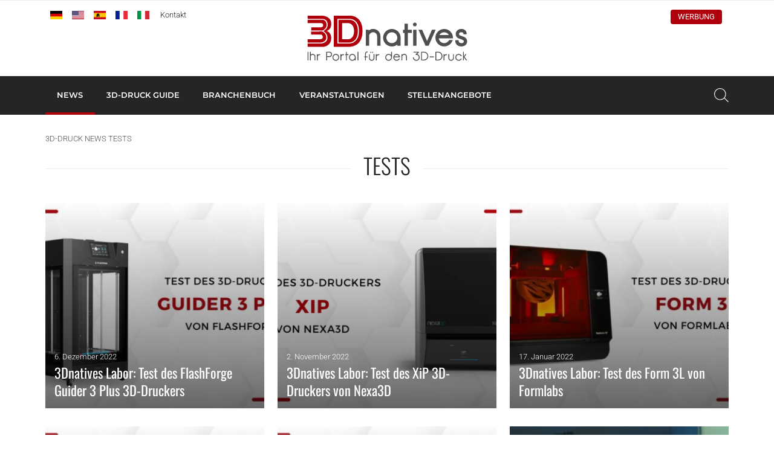

--- FILE ---
content_type: text/html; charset=UTF-8
request_url: https://www.3dnatives.com/de/category/tests/page/2/
body_size: 17102
content:
<!DOCTYPE html><html lang=de><head><meta http-equiv="Content-Type" content="text/html; charset=UTF-8"><meta name="viewport" content="width=device-width, initial-scale=1, maximum-scale=1.0"><title>Tests Archives - Seite 2 von 4 - 3Dnatives</title><meta name='robots' content='index, follow, max-image-preview:large, max-snippet:-1, max-video-preview:-1'> <script data-no-defer=1 data-ezscrex=false data-cfasync=false data-pagespeed-no-defer data-cookieconsent=ignore>var ctPublicFunctions = {"_ajax_nonce":"e13a952d00","_rest_nonce":"285659cce2","_ajax_url":"\/de\/wp-admin\/admin-ajax.php","_rest_url":"https:\/\/www.3dnatives.com\/de\/wp-json\/","data__cookies_type":"none","data__ajax_type":"rest","data__bot_detector_enabled":"1","data__frontend_data_log_enabled":1,"cookiePrefix":"","wprocket_detected":false,"host_url":"www.3dnatives.com","text__ee_click_to_select":"Klicke, um die gesamten Daten auszuw\u00e4hlen","text__ee_original_email":"Die vollst\u00e4ndige Adresse lautet","text__ee_got_it":"Verstanden","text__ee_blocked":"Blockiert","text__ee_cannot_connect":"Kann keine Verbindung herstellen","text__ee_cannot_decode":"Kann E-Mail nicht dekodieren. Unbekannter Grund","text__ee_email_decoder":"CleanTalk E-Mail-Decoder","text__ee_wait_for_decoding":"Die Magie ist unterwegs!","text__ee_decoding_process":"Bitte warte einen Moment, w\u00e4hrend wir die Kontaktdaten entschl\u00fcsseln."}</script> <script data-no-defer=1 data-ezscrex=false data-cfasync=false data-pagespeed-no-defer data-cookieconsent=ignore>var ctPublic = {"_ajax_nonce":"e13a952d00","settings__forms__check_internal":"0","settings__forms__check_external":"0","settings__forms__force_protection":"0","settings__forms__search_test":"1","settings__forms__wc_add_to_cart":"0","settings__data__bot_detector_enabled":"1","settings__sfw__anti_crawler":0,"blog_home":"https:\/\/www.3dnatives.com\/de\/","pixel__setting":"3","pixel__enabled":true,"pixel__url":null,"data__email_check_before_post":"1","data__email_check_exist_post":"1","data__cookies_type":"none","data__key_is_ok":true,"data__visible_fields_required":true,"wl_brandname":"Anti-Spam by CleanTalk","wl_brandname_short":"CleanTalk","ct_checkjs_key":"d7e73d722fe32584dee566d72dabfdc8854bc754b28684fef0ae631a0852a680","emailEncoderPassKey":"32a183661290a8541f47409d3a4afbe5","bot_detector_forms_excluded":"W10=","advancedCacheExists":true,"varnishCacheExists":false,"wc_ajax_add_to_cart":false}</script> <link rel=canonical href=https://www.3dnatives.com/de/category/tests/page/2/ ><link rel=prev href=https://www.3dnatives.com/de/category/tests/ ><link rel=next href=https://www.3dnatives.com/de/category/tests/page/3/ ><meta property="og:locale" content="de_DE"><meta property="og:type" content="article"><meta property="og:title" content="Tests Archives - Seite 2 von 4 - 3Dnatives"><meta property="og:url" content="https://www.3dnatives.com/de/category/tests/"><meta property="og:site_name" content="3Dnatives"><meta property="og:image" content="https://www.3dnatives.com/de/wp-content/uploads/sites/3/2022/03/cover_3Dnatives_DE.jpg"><meta property="og:image:width" content="1200"><meta property="og:image:height" content="630"><meta property="og:image:type" content="image/jpeg"><meta name="twitter:card" content="summary_large_image"><meta name="twitter:site" content="@3Dnatives"> <script type=application/ld+json class=yoast-schema-graph>{"@context":"https://schema.org","@graph":[{"@type":"CollectionPage","@id":"https://www.3dnatives.com/de/category/tests/","url":"https://www.3dnatives.com/de/category/tests/page/2/","name":"Tests Archives - Seite 2 von 4 - 3Dnatives","isPartOf":{"@id":"https://www.3dnatives.com/de/#website"},"primaryImageOfPage":{"@id":"https://www.3dnatives.com/de/category/tests/page/2/#primaryimage"},"image":{"@id":"https://www.3dnatives.com/de/category/tests/page/2/#primaryimage"},"thumbnailUrl":"https://www.3dnatives.com/de/wp-content/uploads/sites/3/2022/12/Tests-Cover-Pictures.jpg","breadcrumb":{"@id":"https://www.3dnatives.com/de/category/tests/page/2/#breadcrumb"},"inLanguage":"de"},{"@type":"ImageObject","inLanguage":"de","@id":"https://www.3dnatives.com/de/category/tests/page/2/#primaryimage","url":"https://www.3dnatives.com/de/wp-content/uploads/sites/3/2022/12/Tests-Cover-Pictures.jpg","contentUrl":"https://www.3dnatives.com/de/wp-content/uploads/sites/3/2022/12/Tests-Cover-Pictures.jpg","width":850,"height":500},{"@type":"BreadcrumbList","@id":"https://www.3dnatives.com/de/category/tests/page/2/#breadcrumb","itemListElement":[{"@type":"ListItem","position":1,"name":"3D-Druck News","item":"https://www.3dnatives.com/de/3d-druck-news/"},{"@type":"ListItem","position":2,"name":"Tests"}]},{"@type":"WebSite","@id":"https://www.3dnatives.com/de/#website","url":"https://www.3dnatives.com/de/","name":"3Dnatives","description":"3D Druck und 3D Drucker: Beste Preise, Tests, News","potentialAction":[{"@type":"SearchAction","target":{"@type":"EntryPoint","urlTemplate":"https://www.3dnatives.com/de/?s={search_term_string}"},"query-input":{"@type":"PropertyValueSpecification","valueRequired":true,"valueName":"search_term_string"}}],"inLanguage":"de"}]}</script> <link rel=dns-prefetch href=//scripts.simpleanalyticscdn.com><link rel=dns-prefetch href=//fd.cleantalk.org><link rel=dns-prefetch href=//plausible.io> <script id=dnati-ready>window.advanced_ads_ready=function(e,a){a=a||"complete";var d=function(e){return"interactive"===a?"loading"!==e:"complete"===e};d(document.readyState)?e():document.addEventListener("readystatechange",(function(a){d(a.target.readyState)&&e()}),{once:"interactive"===a})},window.advanced_ads_ready_queue=window.advanced_ads_ready_queue||[];</script> <style id=wp-img-auto-sizes-contain-inline-css>img:is([sizes=auto i],[sizes^="auto," i]){contain-intrinsic-size:3000px 1500px}</style><link rel=stylesheet id=cleantalk-public-css-css href=https://www.3dnatives.com/de/wp-content/plugins/cleantalk-spam-protect/css/cleantalk-public.min.css type=text/css media=all><link rel=stylesheet id=cleantalk-email-decoder-css-css href=https://www.3dnatives.com/de/wp-content/plugins/cleantalk-spam-protect/css/cleantalk-email-decoder.min.css type=text/css media=all><link rel=stylesheet id=fa-css href=https://www.3dnatives.com/de/wp-content/themes/3dnatives/css/fontawesome.css type=text/css media=screen><link rel=stylesheet id=materialize-css href=https://www.3dnatives.com/de/wp-content/themes/3dnatives/vendor/materialize/materialize.mod.css type=text/css media=screen><link rel=stylesheet id=main-css href=https://www.3dnatives.com/de/wp-content/themes/3dnatives/css/natives-2510.css type=text/css media=screen><link rel=stylesheet id=polls-css href=https://www.3dnatives.com/de/wp-content/themes/3dnatives/css/polls.css type=text/css media=screen> <script src=https://www.3dnatives.com/de/wp-content/plugins/cleantalk-spam-protect/js/apbct-public-bundle.min.js id=apbct-public-bundle.min-js-js></script> <script src=https://fd.cleantalk.org/ct-bot-detector-wrapper.js id=ct_bot_detector-js defer=defer data-wp-strategy=defer></script> <script defer data-domain=3dnatives.com data-api=https://plausible.io/api/event data-cfasync=false src=https://plausible.io/js/plausible.outbound-links.js id=plausible-analytics-js></script> <script id=plausible-analytics-js-after>window.plausible = window.plausible || function() { (window.plausible.q = window.plausible.q || []).push(arguments) }
//# sourceURL=plausible-analytics-js-after</script> <script src=https://www.3dnatives.com/de/wp-includes/js/jquery/jquery.js id=jquery-js></script> <script id=advanced-ads-advanced-js-js-extra>var advads_options = {"blog_id":"3","privacy":{"enabled":false,"state":"not_needed"}};
//# sourceURL=advanced-ads-advanced-js-js-extra</script> <script src=https://www.3dnatives.com/de/wp-content/plugins/advanced-ads/public/assets/js/advanced.min.js id=advanced-ads-advanced-js-js></script> <link rel=https://api.w.org/ href=https://www.3dnatives.com/de/wp-json/ ><link rel=alternate title=JSON type=application/json href=https://www.3dnatives.com/de/wp-json/wp/v2/categories/17><link rel=alternate href=https://www.3dnatives.com/de/category/tests/ hreflang=de><link rel=alternate href=https://www.3dnatives.com/en//tests/ hreflang=en><link rel=alternate href=https://www.3dnatives.com/es//tests/ hreflang=es><link rel=alternate href=https://www.3dnatives.com//tests/ hreflang=fr><link rel=alternate href=https://www.3dnatives.com/it//test/ hreflang=it> <script src=https://cdn.onesignal.com/sdks/web/v16/OneSignalSDK.page.js defer></script> <script>window.OneSignalDeferred = window.OneSignalDeferred || [];
          OneSignalDeferred.push(async function(OneSignal) {
            await OneSignal.init({
              appId: "",
              serviceWorkerOverrideForTypical: true,
              path: "https://www.3dnatives.com/de/wp-content/plugins/onesignal-free-web-push-notifications/sdk_files/",
              serviceWorkerParam: { scope: "/de/wp-content/plugins/onesignal-free-web-push-notifications/sdk_files/push/onesignal/" },
              serviceWorkerPath: "OneSignalSDKWorker.js",
            });
          });

          // Unregister the legacy OneSignal service worker to prevent scope conflicts
          if (navigator.serviceWorker) {
            navigator.serviceWorker.getRegistrations().then((registrations) => {
              // Iterate through all registered service workers
              registrations.forEach((registration) => {
                // Check the script URL to identify the specific service worker
                if (registration.active && registration.active.scriptURL.includes('OneSignalSDKWorker.js.php')) {
                  // Unregister the service worker
                  registration.unregister().then((success) => {
                    if (success) {
                      console.log('OneSignalSW: Successfully unregistered:', registration.active.scriptURL);
                    } else {
                      console.log('OneSignalSW: Failed to unregister:', registration.active.scriptURL);
                    }
                  });
                }
              });
            }).catch((error) => {
              console.error('Error fetching service worker registrations:', error);
            });
        }</script> <script>var advadsCfpQueue = [];
		var advadsCfpAd = function( adID ){
			if ( 'undefined' == typeof advadsProCfp ) { advadsCfpQueue.push( adID ) } else { advadsProCfp.addElement( adID ) }
		};</script> <script>if ( typeof advadsGATracking === 'undefined' ) {
				window.advadsGATracking = {
					delayedAds: {},
					deferedAds: {}
				};
			}</script> <style class=wp-fonts-local>@font-face{font-family:Roboto;font-style:normal;font-weight:300 900;font-display:swap;src:url('https://www.3dnatives.com/de/wp-content/themes/3dnatives/fonts/Roboto.ttf') format('truetype')}@font-face{font-family:Roboto;font-style:italic;font-weight:300 900;font-display:swap;src:url('https://www.3dnatives.com/de/wp-content/themes/3dnatives/fonts/Roboto-Italic.ttf') format('truetype')}@font-face{font-family:Montserrat;font-style:normal;font-weight:300 900;font-display:swap;src:url('https://www.3dnatives.com/de/wp-content/themes/3dnatives/fonts/Montserrat.ttf') format('truetype')}@font-face{font-family:Montserrat;font-style:italic;font-weight:300 900;font-display:swap;src:url('https://www.3dnatives.com/de/wp-content/themes/3dnatives/fonts/Montserrat-Italic.ttf') format('truetype')}@font-face{font-family:Oswald;font-style:normal;font-weight:300 900;font-display:swap;src:url('https://www.3dnatives.com/de/wp-content/themes/3dnatives/fonts/Oswald.ttf') format('truetype')}</style><link rel=icon href=https://www.3dnatives.com/de/wp-content/uploads/sites/3/favicon-16x16-1.png sizes=32x32><link rel=icon href=https://www.3dnatives.com/de/wp-content/uploads/sites/3/favicon-16x16-1.png sizes=192x192><link rel=apple-touch-icon href=https://www.3dnatives.com/de/wp-content/uploads/sites/3/favicon-16x16-1.png><meta name="msapplication-TileImage" content="https://www.3dnatives.com/de/wp-content/uploads/sites/3/favicon-16x16-1.png"><style id=wp-custom-css>#mc_embed_signup form .select-wrapper{margin:0}</style> <script>window.dataLayer = window.dataLayer || [];
		window.dataLayer.push({'language': 'de'});	
		(function(w,d,s,l,i){w[l]=w[l]||[];w[l].push({'gtm.start':
		new Date().getTime(),event:'gtm.js'});var f=d.getElementsByTagName(s)[0],
		j=d.createElement(s),dl=l!='dataLayer'?'&l='+l:'';j.async=true;j.src=
		'https://www.googletagmanager.com/gtm.js?id='+i+dl;f.parentNode.insertBefore(j,f);
		})(window,document,'script','dataLayer','GTM-PJQG2BQ');</script>  <script async=async src=https://widgets.outbrain.com/outbrain.js></script> </head><body><div class=site-wrapper> <a href=# data-target=slide-out class="sidenav-trigger hide-on-large-only"><span class=screen-reader-text>menu</span></a><div class=header-wrapper><header class=site-header><div class=site-logo><div class=site-title> <a href=https://www.3dnatives.com/de> <img src=https://www.3dnatives.com/de/wp-content/themes/3dnatives/img/logo/3Dnatives_de.svg alt=3Dnatives width=320 height class=responsive-img> </a></div></div><div class="top-bar hide-on-med-and-down"><div class=container><div class=row><div class="col m6"><div id=msls-language-switcher><a href=https://www.3dnatives.com/de/category/tests/ title=deutsch class=current_language aria-current=page><img src=https://www.3dnatives.com/wp-content/themes/3dnatives/msls_flags/de.png alt=de_DE></a><a href=https://www.3dnatives.com/en//tests/ title=english><img src=https://www.3dnatives.com/wp-content/themes/3dnatives/msls_flags/us.png alt=en_US></a><a href=https://www.3dnatives.com/es//tests/ title=español><img src=https://www.3dnatives.com/wp-content/themes/3dnatives/msls_flags/es.png alt=es_ES></a><a href=https://www.3dnatives.com//tests/ title=français><img src=https://www.3dnatives.com/wp-content/themes/3dnatives/msls_flags/fr.png alt=fr_FR></a><a href=https://www.3dnatives.com/it//test/ title=italiano><img src=https://www.3dnatives.com/wp-content/themes/3dnatives/msls_flags/it.png alt=it_IT></a></div><ul class=links> <li><a href=https://www.3dnatives.com/de/kontakt/ class=contact>Kontakt</a></li></ul></div><div class="col m6 right-align"><ul class=social-menu><li><a href=https://www.linkedin.com/groups/5136394/ rel="nofollow noopener noreferrer" target=_blank><i class="fa-brands fa-linkedin-in" aria-hidden=true></i></a></li><li><a href=https://www.facebook.com/3Dnativesde/ rel="nofollow noopener noreferrer" target=_blank><i class="fa-brands fa-facebook" aria-hidden=true></i></a></li><li><a href=https://www.youtube.com/@3dnatives rel="nofollow noopener noreferrer" target=_blank><i class="fa-brands fa-youtube" aria-hidden=true></i></a></li><li><a href=https://www.instagram.com/3d.natives/ rel="nofollow noopener noreferrer" target=_blank><i class="fa-brands fa-square-instagram" aria-hidden=true></i></a></li><li><a href=https://www.tiktok.com/@3dnatives8 rel="nofollow noopener noreferrer" target=_blank><i class="fa-brands fa-tiktok" aria-hidden=true></i></a></li></ul><div class=advertise><a href=https://www.3dnatives.com/de/werben-sie-mit-uns-2/ >Werbung</a></div></div></div></div></div></header><nav class="black hide-on-med-and-down z-depth-0" id=navbar><div class=container><div id=menubar class=menubar-wrapper><ul id=menu-menubar class=menubar><li id=menu-item-24311 class="menu-item menu-item-type-post_type menu-item-object-page current_page_parent menu-item-has-children menu-item-24311"><a href=https://www.3dnatives.com/de/3d-druck-news/ >News</a><ul class=sub-menu> <li id=menu-item-54001 class="menu-item menu-item-type-post_type menu-item-object-page menu-item-54001"><a href=https://www.3dnatives.com/de/3d-druck-in-automobil-und-transport/ >Automobil und Transport</a></li> <li id=menu-item-54000 class="menu-item menu-item-type-post_type menu-item-object-page menu-item-54000"><a href=https://www.3dnatives.com/de/3d-druck-in-luft-und-raumfahrt-und-verteidigung/ >Luft- und Raumfahrt und Verteidigung</a></li> <li id=menu-item-54002 class="menu-item menu-item-type-post_type menu-item-object-page menu-item-54002"><a href=https://www.3dnatives.com/de/3d-druck-in-medizin-und-zahnmedizin/ >Medizin und Zahnmedizin</a></li> <li id=menu-item-24318 class="menu-item menu-item-type-taxonomy menu-item-object-category menu-item-24318"><a href=https://www.3dnatives.com/de/category/3d-drucker/ >3D-Drucker</a></li> <li id=menu-item-24326 class="menu-item menu-item-type-taxonomy menu-item-object-category menu-item-24326"><a href=https://www.3dnatives.com/de/category/materialien/ >3D Materialien</a></li> <li id=menu-item-24319 class="menu-item menu-item-type-taxonomy menu-item-object-category menu-item-24319"><a href=https://www.3dnatives.com/de/category/3d-scanner/ >3D-Scanner</a></li> <li id=menu-item-24320 class="menu-item menu-item-type-taxonomy menu-item-object-category menu-item-24320"><a href=https://www.3dnatives.com/de/category/3d-software/ >3D-Software</a></li> <li id=menu-item-24321 class="menu-item menu-item-type-taxonomy menu-item-object-category menu-item-24321"><a href=https://www.3dnatives.com/de/category/business/ >Business</a></li> <li id=menu-item-24325 class="menu-item menu-item-type-taxonomy menu-item-object-category menu-item-24325"><a href=https://www.3dnatives.com/de/category/interviews/ >Interviews</a></li> <li id=menu-item-24327 class="menu-item menu-item-type-taxonomy menu-item-object-category menu-item-24327"><a href=https://www.3dnatives.com/de/category/rankings/ >Rankings</a></li> <li id=menu-item-24328 class="menu-item menu-item-type-taxonomy menu-item-object-category menu-item-24328"><a href=https://www.3dnatives.com/de/category/videos/ >Videos</a></li></ul> </li> <li id=menu-item-33462 class="mega guide menu-item menu-item-type-post_type menu-item-object-page menu-item-33462"><a href=https://www.3dnatives.com/de/3d-technologies/ >3D-Druck Guide</a><div class=mega-menu-wrapper><div class=container><div class=row><div class="col s12 m2"><div class=mega-menu-item> <a href=https://www.3dnatives.com/de/additive-fertigung/ ><div class=thumbnail style="background-image: url('https://www.3dnatives.com/de/wp-content/uploads/sites/3/2020/06/MegaMenu_AM-330x230.jpeg');"></div><div class=title>So funktioniert die additive Fertigung</div> </a></div></div><div class="col s12 m2"><div class=mega-menu-item> <a href=https://www.3dnatives.com/de/3d-technologies/ ><div class=thumbnail style="background-image: url('https://www.3dnatives.com/de/wp-content/uploads/sites/3/MegaMenu_3DTechnologies.jpg');"></div><div class=title>3D-DRUCK-VERFAHREN</div> </a></div></div><div class="col s12 m2"><div class=mega-menu-item> <a href=https://www.3dnatives.com/de/3d-scanning/ ><div class=thumbnail style="background-image: url('https://www.3dnatives.com/de/wp-content/uploads/sites/3/2020/06/MegaMenu_Scan1-min-330x230.png');"></div><div class=title>3D-SCANNING</div> </a></div></div><div class="col s12 m2"><div class=mega-menu-item> <a href=https://www.3dnatives.com/de/3d-drucker-im-test/ ><div class=thumbnail style="background-image: url('https://www.3dnatives.com/de/wp-content/uploads/sites/3/MegaMenu_3DPTests.jpg');"></div><div class=title>3D-DRUCKER TEST IM 3DNATIVES LAB</div> </a></div></div><div class="col s12 m2"><div class=mega-menu-item> <a href=https://www.3dnatives.com/de/3d-drucksoftware/ ><div class=thumbnail style="background-image: url('https://www.3dnatives.com/de/wp-content/uploads/sites/3/MegaMenu_3DSoftwares.jpg');"></div><div class=title>SOFTWARE FÜR DEN 3D-DRUCK</div> </a></div></div><div class="col s12 m2"><div class=mega-menu-item> <a href=https://www.3dnatives.com/de/3d-metalldruck/ ><div class=thumbnail style="background-image: url('https://www.3dnatives.com/de/wp-content/uploads/sites/3/MegaMenu_Metal3DP.jpg');"></div><div class=title>ALLES ÜBER DEN 3D-METALLDRUCK</div> </a></div></div></div><div class=row><div class="col s12 m8 advertising"></div><div class="col s12 m4 right-align"> <a href=https://www.3dnatives.com/de/3d-technologies/ class=btn>Zu den 3D-Druckverfahren</a></div></div></div></div></li> <li id=menu-item-24314 class="mega directory menu-item menu-item-type-post_type_archive menu-item-object-ntv_directory menu-item-24314"><a href=https://www.3dnatives.com/de/3d-druck-branchenbuch/ >Branchenbuch</a><div class=mega-menu-wrapper><div class=container><div class=row><div class="col s12 m2"><div class=mega-menu-item> <a href=https://www.3dnatives.com/de/sektor/3d-dienstleister/ ><div class=thumbnail style="background-image: url('https://www.3dnatives.com/de/wp-content/uploads/sites/3/MegaMenu_3DPrinterManufacturer.jpg');"></div><div class=title>3D-Druck Online</div> </a></div></div><div class="col s12 m2"><div class=mega-menu-item> <a href=https://www.3dnatives.com/de/3d-druck-weiterbildungen/ ><div class=thumbnail style="background-image: url('https://www.3dnatives.com/de/wp-content/uploads/sites/3/MegaMenu_Training.jpg');"></div><div class=title>3D-Druck Weiterbildungen</div> </a></div></div><div class="col s12 m2"><div class=mega-menu-item> <a href=https://www.3dnatives.com/de/3d-druck-in-berlin/ ><div class=thumbnail style="background-image: url('https://www.3dnatives.com/de/wp-content/uploads/sites/3/MegaMenu_3DPCity1.jpg');"></div><div class=title>3D-Druck in Berlin</div> </a></div></div><div class="col s12 m2"><div class=mega-menu-item> <a href=https://www.3dnatives.com/de/3d-druck-in-hamburg/ ><div class=thumbnail style="background-image: url('https://www.3dnatives.com/de/wp-content/uploads/sites/3/MegaMenu_Resellers.jpg');"></div><div class=title>3D-Druck in Hamburg</div> </a></div></div><div class="col s12 m2"><div class=mega-menu-item> <a href=https://www.3dnatives.com/de/3d-druck-in-muenchen/ ><div class=thumbnail style="background-image: url('https://www.3dnatives.com/de/wp-content/uploads/sites/3/MegaMenu_3DPCity2-1.jpg');"></div><div class=title>3D-Druck in München</div> </a></div></div><div class="col s12 m2"><div class=mega-menu-item> <a href=https://www.3dnatives.com/de/3d-druck-in-wien/ ><div class=thumbnail style="background-image: url('https://www.3dnatives.com/de/wp-content/uploads/sites/3/MegaMenu_Online3DPrinting.jpg');"></div><div class=title>3D-Druck in Wien</div> </a></div></div></div><div class=row><div class="col s12 m8 advertising"></div><div class="col s12 m4 right-align"> <a href=https://www.3dnatives.com/de/3d-druck-branchenbuch/ class=btn>Zum gesamten 3D-Druck Branchenbuch</a></div></div></div></div></li> <li id=menu-item-24315 class="mega events menu-item menu-item-type-post_type_archive menu-item-object-ntv_events menu-item-24315"><a href=https://www.3dnatives.com/de/veranstaltungen/ >Veranstaltungen</a><div class=mega-menu-wrapper><div class=container><div class=row><div class="col s12 m2"><div class=mega-menu-item> <a href=https://www.3dnatives.com/de/veranstaltungen/ ><div class=thumbnail style="background-image: url('https://www.3dnatives.com/de/wp-content/uploads/sites/3/2020/07/image-330x230.jpeg');"></div><div class=title>3D-Druck Veranstaltungen</div> </a></div></div><div class="col s12 m2"><div class=mega-menu-item> <a href=https://www.3dnatives.com/de/home/webinar><div class=thumbnail style="background-image: url('https://www.3dnatives.com/de/wp-content/uploads/sites/3/2020/07/AdobeStock_337102496-330x230.jpeg');"></div><div class=title>3D-Druck Webinare</div> </a></div></div><div class="col s12 m2"><div class=mega-menu-item> <a href=https://www.additiv.events/ ><div class=thumbnail style="background-image: url('https://www.3dnatives.com/de/wp-content/uploads/sites/3/2020/07/1680020272886-330x230.jpeg');"></div><div class=title>Additiv Veranstaltungen</div> </a></div></div><div class="col s12 m2"><div class=event><article class=inner-event> <a href=https://www.3dnatives.com/de/veranstaltungen/formnext/ ><div class=event-date> <span class=day>17</span> <span class=month>Nov.</span> <span class=year>2026</span></div><div class=event-title><h4 class="title">Formnext 2026</h4><div class=location><span class=city>Frankfurt am Main</span></div></div> </a></article></div></div></div><div class=row><div class="col s12 m8 advertising"></div><div class="col s12 m4 right-align"> <a href=https://www.3dnatives.com/de/veranstaltungen/ class=btn>Zu allen 3D-Druck Veranstaltungen</a></div></div></div></div></li> <li id=menu-item-24316 class="menu-item menu-item-type-post_type_archive menu-item-object-ntv_jobs menu-item-24316"><a href=https://www.3dnatives.com/de/stellenangebote/ >Stellenangebote</a></li></ul></div>		<a class="search-btn modal-trigger" href=#modal-search><span class=screen-reader-text>Suchen</span></a></div></nav></div><main><div class=container><div class=row><div class="col s12"><p id=breadcrumbs class=hide-on-small-only><span><span><a href=https://www.3dnatives.com/de/3d-druck-news/ >3D-Druck News</a></span>  <span><a href=https://www.3dnatives.com/de/category/tests/ >Tests</a></span>  <span class=breadcrumb_last aria-current=page>Seite 2</span></span></p></div><div class="col s12"><h1 class="post-archive-title line-through center-align"><span>Tests</span></h1></div></div><div class="row posts-archive" id=infinite><div class="col s12 m12 l4 post-item"><article class=thumbnail-post data-mh=post style="background-image: url('https://www.3dnatives.com/de/wp-content/uploads/sites/3/2022/12/Tests-Cover-Pictures-600x353.jpg');"> <a href=https://www.3dnatives.com/de/3dnatives-labor-test-flashforge-guider-3-plus-061220221/ title="3Dnatives Labor: Test des FlashForge Guider 3 Plus 3D-Druckers"><div class=post-title><div class=date>6. Dezember 2022</div><h2 class="title">3Dnatives Labor: Test des FlashForge Guider 3 Plus 3D-Druckers</h2><div class=excerpt><p><p>Flashforge wurde 2011 in Jinhua, China, gegründet und ist ein etablierter Akteur auf dem Markt für FDM/FFF-Desktop-3D-Drucker mit zahlreichen bekannten Modellen wie Creator, Finder oder Dreamer. In jüngerer Zeit ist die Marke mit den Modellen Hunter und Foto auch in&hellip;</p></p> <span class=read-more>Mehr lesen</span></div></div> </a></article></div><div class="col s12 m12 l4 post-item"><article class=thumbnail-post data-mh=post style="background-image: url('https://www.3dnatives.com/de/wp-content/uploads/sites/3/2022/10/Tests-Cover-Pictures-600x353.png');"> <a href=https://www.3dnatives.com/de/3dnatives-labor-xip-nexa3d-021120221/ title="3Dnatives Labor: Test des XiP 3D-Druckers von Nexa3D"><div class=post-title><div class=date>2. November 2022</div><h2 class="title">3Dnatives Labor: Test des XiP 3D-Druckers von Nexa3D</h2><div class=excerpt><p><p>Der Hersteller Nexa3D entstand aus dem Treffen zwischen Avi Reichental, dem ehemaligen CEO von 3D Systems, und den Erfindern der &#8222;Lubricant Sublayer Photo-curing&#8220;-Technologie (LSPc). Da Reichental sich für deren Entwicklungen interessierte, beschloss er 2015, Nexa3D zu gründen, und drei Jahre später,&hellip;</p></p> <span class=read-more>Mehr lesen</span></div></div> </a></article></div><div class="col s12 m12 l4 post-item"><article class=thumbnail-post data-mh=post style="background-image: url('https://www.3dnatives.com/de/wp-content/uploads/sites/3/2022/01/Tests-Cover-Pictures-2-600x353.jpg');"> <a href=https://www.3dnatives.com/de/3dnatives-labor-test-formlabs-form-3l-170120221/ title="3Dnatives Labor: Test des Form 3L von Formlabs"><div class=post-title><div class=date>17. Januar 2022</div><h2 class="title">3Dnatives Labor: Test des Form 3L von Formlabs</h2><div class=excerpt><p><p>Formlabs ist seit mehr als zehn Jahren auf dem 3D-Druckmarkt vertreten und konnte Ende 2019 mit dem Form 3 die dritte Generation seiner Desktop-SLA-3D-Drucker vorstellen. Es folgten der Form 3L, der Form 3B, der Form 3BL und zuletzt der Form&hellip;</p></p> <span class=read-more>Mehr lesen</span></div></div> </a></article></div><div class="col s12 m12 l4 post-item"><article class=thumbnail-post data-mh=post style="background-image: url('https://www.3dnatives.com/de/wp-content/uploads/sites/3/2021/12/Tests-Cover-Pictures-1-600x353.jpg');"> <a href=https://www.3dnatives.com/de/3dnatives-labor-sigma-d25-bcn3d-091220211/ title="3Dnatives Labor: Test des 3D Sigma D25 von BCN3D"><div class=post-title><div class=date>9. Dezember 2021</div><h2 class="title">3Dnatives Labor: Test des 3D Sigma D25 von BCN3D</h2><div class=excerpt><p><p>BCN3D wurde 2012 von drei Studenten der Polytechnischen Universität von Katalonien gegründet und hat sich im Laufe der Jahre zu einem der Hauptakteure auf dem Markt für den FDM-3D-Druck entwickelt. Das Unternehmen, dass sich einst auf den Vertrieb von Bausatzmaschinen&hellip;</p></p> <span class=read-more>Mehr lesen</span></div></div> </a></article></div><div class="col s12 m12 l4 post-item"><article class=thumbnail-post data-mh=post style="background-image: url('https://www.3dnatives.com/de/wp-content/uploads/sites/3/2021/09/Tests-Cover-Pictures-600x353.jpg');"> <a href=https://www.3dnatives.com/de/3dnatives-labor-test-method-x-cfe-makerbot-070920211/ title="3Dnatives Labor: Test des 3D-Druckers Method X CFE von MakerBot"><div class=post-title><div class=date>7. September 2021</div><h2 class="title">3Dnatives Labor: Test des 3D-Druckers Method X CFE von MakerBot</h2><div class=excerpt><p><p>MakerBot, im Jahr 2009 gegründet, gilt als Pionier des Desktop-3D-Drucks und operiert seit 2013 als eigenständiges Tochterunternehmen von Stratasys. Mit der Einführung der Method-Serie im Jahr 2018 hat das Unternehmen bereits seine sechste Generation an 3D-Druckern vorgestellt. Diesen liegen 220.000&hellip;</p></p> <span class=read-more>Mehr lesen</span></div></div> </a></article></div><div class="col s12 m12 l4 post-item"><article class=thumbnail-post data-mh=post style="background-image: url('https://www.3dnatives.com/de/wp-content/uploads/sites/3/2021/07/fuse-1-600x353.jpeg');"> <a href=https://www.3dnatives.com/de/fuse1-formlabs-test-review-120720211/ title="3Dnatives Labor: Test des Fuse 1 SLS 3D-Druckers von Formlabs"><div class=post-title><div class=date>12. Juli 2021</div><h2 class="title">3Dnatives Labor: Test des Fuse 1 SLS 3D-Druckers von Formlabs</h2><div class=excerpt><p><p>Bekannt als einer der führenden Harz-3D-Drucker-Hersteller, hat Formlabs vor einigen Monaten angekündigt, mit dem Fuse 1 sein Portfolio um eine industrielle SLS-Maschine erweitern zu wollen. Mit diesem Gerät vergrößert der in Boston ansässige Hersteller sein Produktangebot um ein weiters 3D-Druck-Verfahren&hellip;</p></p> <span class=read-more>Mehr lesen</span></div></div> </a></article></div><div class="col s12 m12 l4 post-item"><article class=thumbnail-post data-mh=post style="background-image: url('https://www.3dnatives.com/de/wp-content/uploads/sites/3/2021/07/cover_artec-ray-600x353.jpeg');"> <a href=https://www.3dnatives.com/de/artec-ray-3d-scanner-test-050720211/ title="3Dnatives Labor: Test des Artec Ray 3D-Scanners"><div class=post-title><div class=date>5. Juli 2021</div><h2 class="title">3Dnatives Labor: Test des Artec Ray 3D-Scanners</h2><div class=excerpt><p><p>Der in Luxemburg ansässige Hersteller Artec 3D hat sich in den letzten Jahren auf die Entwicklung von portablen 3D Scannern spezialisiert. Dazu zählen beispielsweise der Eva, der Space Spider oder der Leo Scanner.  Erst kürzlich hat das Unternehmen sein Portfolio&hellip;</p></p> <span class=read-more>Mehr lesen</span></div></div> </a></article></div><div class="col s12 m12 l4 post-item"><article class=thumbnail-post data-mh=post style="background-image: url('https://www.3dnatives.com/de/wp-content/uploads/sites/3/2021/04/Epsilon-W50-Cover2-600x338.jpeg');"> <a href=https://www.3dnatives.com/de/3d-drucker-test-epsilon-w50-bcn3d/ title="3Dnatives Labor: Test des 3D-Druckers Epsilon W50 von BCN3D"><div class=post-title><div class=date>25. Mai 2021</div><h2 class="title">3Dnatives Labor: Test des 3D-Druckers Epsilon W50 von BCN3D</h2><div class=excerpt><p><p>Der in Barcelona ansässige Hersteller BCN3D hat sich in den letzten Jahren zu einem wichtigen Akteur auf dem Gebiet des 3D-Drucks entwickelt. Er ist vor allem für die Entwicklung der IDEX (Independent Dual Extruder)-Technologie bekannt, die zwei unabhängige Extruder in&hellip;</p></p> <span class=read-more>Mehr lesen</span></div></div> </a></article></div><div class="col s12 m12 l4 post-item"><article class=thumbnail-post data-mh=post style="background-image: url('https://www.3dnatives.com/de/wp-content/uploads/sites/3/2021/03/cover_leo-600x353.jpg');"> <a href=https://www.3dnatives.com/de/test-3d-scanner-artec-leo-150320211/ title="3Dnatives Labor: Test des 3D-Scanners Artec Leo"><div class=post-title><div class=date>15. März 2021</div><h2 class="title">3Dnatives Labor: Test des 3D-Scanners Artec Leo</h2><div class=excerpt><p><p>Der Hersteller Artec 3D hat sich im Laufe der Jahre durch den Erfolg seiner tragbaren Modelle Eva und Spider einen Namen auf dem professionellen 3D-Scanner-Markt gemacht. In jüngster Zeit hat der Hersteller sein Angebot mit neuen Produkten wie den Scannern&hellip;</p></p> <span class=read-more>Mehr lesen</span></div></div> </a></article></div><div class="col s12 m12 l4 post-item"><article class=thumbnail-post data-mh=post style="background-image: url('https://www.3dnatives.com/de/wp-content/uploads/sites/3/2021/01/cover_s5probundle-600x353.jpg');"> <a href=https://www.3dnatives.com/de/3dnatives-labor-ultimaker-pro-bundle-180120211/ title="3Dnatives Labor: Test des Ultimaker Pro Bundle"><div class=post-title><div class=date>18. Januar 2021</div><h2 class="title">3Dnatives Labor: Test des Ultimaker Pro Bundle</h2><div class=excerpt><p><p>Ultimaker gilt als einer der Pioniere der Branche und ist derzeit einer der führenden Hersteller von FDM-3D-Druckern mit Tausenden von Maschinen, die in den Fabriken großer Industriekonzerne, Tech-Startups, Maker-Garagen und sogar in Armeewerkstätten stehen. Mit mehreren Gerätegenerationen bietet Ultimaker derzeit&hellip;</p></p> <span class=read-more>Mehr lesen</span></div></div> </a></article></div><div class="col s12 m12 l4 post-item"><article class=thumbnail-post data-mh=post style="background-image: url('https://www.3dnatives.com/de/wp-content/uploads/sites/3/2020/10/review_micro12-600x353.jpg');"> <a href=https://www.3dnatives.com/de/3dnatives-lab-artec-micro-211020201/ title="3Dnatives Labor: Test des 3D-Scanners Artec Micro"><div class=post-title><div class=date>21. Oktober 2020</div><h2 class="title">3Dnatives Labor: Test des 3D-Scanners Artec Micro</h2><div class=excerpt><p><p>Der 2007 gegründete Hersteller Artec 3D hat sich auf die Entwicklung von professionellen 3D-Scannern spezialisiert und seine Geräte bei den größten Unternehmen der Welt wie Tesla, Apple, Mercedes oder Nike installiert. Ein weiteres Merkmal der Marke ist, dass alles &#8222;Made&hellip;</p></p> <span class=read-more>Mehr lesen</span></div></div> </a></article></div><div class="col s12 m12 l4 post-item"><article class=thumbnail-post data-mh=post style="background-image: url('https://www.3dnatives.com/de/wp-content/uploads/sites/3/2020/10/cover_test_goscan-600x353.jpg');"> <a href=https://www.3dnatives.com/de/3dnatives-lab-test-des-3d-scanners-goscan-3d-von-creaform-141020201/ title="3Dnatives Labor: Test des 3D-Scanners Go!SCAN 3D von Creaform"><div class=post-title><div class=date>14. Oktober 2020</div><h2 class="title">3Dnatives Labor: Test des 3D-Scanners Go!SCAN 3D von Creaform</h2><div class=excerpt><p><p>Creaform wurde 2002 in Quebec gegründet und ist einer der bahnbrechenden Hersteller auf dem Markt der 3D-Digitalisierung. Das Unternehmen, das 2012 von AMETEK Inc., einer führenden Gruppe von Messinstrumenten, übernommen wurde, hat im Laufe der Jahre mehrere Modelle professioneller 3D-Scanner&hellip;</p></p> <span class=read-more>Mehr lesen</span></div></div> </a></article></div></div><div class=page-load-status><div class=infinite-scroll-request><div class=loadingio-spinner-eclipse-wrapper><div class=ldio-spinner><div></div></div></div></div><div class="infinite-scroll-last infinite-scroll-error">Beitragende</div></div><div class="infinite-nav pagination"> <a href=https://www.3dnatives.com/de/category/tests/page/3/ >Nächste Seite</a></div><div class=center-align><a href=# class="btn load-more" data-page=1>Weitere laden</a></div></div></main></div><div id=slide-out class=sidenav><div class="home-link center-align"> <a href=https://www.3dnatives.com/de> <img src=https://www.3dnatives.com/de/wp-content/themes/3dnatives/img/logo/3Dnatives_de.svg alt=3Dnatives width=645 class=responsive-img> </a></div><ul id=mobile-menu class=mobile-menu><li id=menu-item-24437 class="menu-item menu-item-type-post_type menu-item-object-page current_page_parent menu-item-has-children menu-item-24437"><a href=https://www.3dnatives.com/de/3d-druck-news/ >News</a><ul class=sub-menu> <li id=menu-item-53997 class="menu-item menu-item-type-post_type menu-item-object-page menu-item-53997"><a href=https://www.3dnatives.com/de/3d-druck-in-automobil-und-transport/ >Automobil und Transport</a></li> <li id=menu-item-53996 class="menu-item menu-item-type-post_type menu-item-object-page menu-item-53996"><a href=https://www.3dnatives.com/de/3d-druck-in-luft-und-raumfahrt-und-verteidigung/ >Luft- und Raumfahrt und Verteidigung</a></li> <li id=menu-item-53998 class="menu-item menu-item-type-post_type menu-item-object-page menu-item-53998"><a href=https://www.3dnatives.com/de/3d-druck-in-medizin-und-zahnmedizin/ >Medizin und Zahnmedizin</a></li> <li id=menu-item-24441 class="menu-item menu-item-type-taxonomy menu-item-object-category menu-item-24441"><a href=https://www.3dnatives.com/de/category/3d-drucker/ >3D-Drucker</a></li> <li id=menu-item-24444 class="menu-item menu-item-type-taxonomy menu-item-object-category menu-item-24444"><a href=https://www.3dnatives.com/de/category/materialien/ >3D Materialien</a></li> <li id=menu-item-24446 class="menu-item menu-item-type-taxonomy menu-item-object-category menu-item-24446"><a href=https://www.3dnatives.com/de/category/3d-scanner/ >3D-Scanner</a></li> <li id=menu-item-24443 class="menu-item menu-item-type-taxonomy menu-item-object-category menu-item-24443"><a href=https://www.3dnatives.com/de/category/3d-software/ >3D-Software</a></li> <li id=menu-item-24439 class="menu-item menu-item-type-taxonomy menu-item-object-category menu-item-24439"><a href=https://www.3dnatives.com/de/category/business/ >Business</a></li> <li id=menu-item-53999 class="menu-item menu-item-type-taxonomy menu-item-object-category menu-item-53999"><a href=https://www.3dnatives.com/de/category/interviews/ >Interviews</a></li> <li id=menu-item-24440 class="menu-item menu-item-type-taxonomy menu-item-object-category menu-item-24440"><a href=https://www.3dnatives.com/de/category/rankings/ >Rankings</a></li> <li id=menu-item-24447 class="menu-item menu-item-type-taxonomy menu-item-object-category menu-item-24447"><a href=https://www.3dnatives.com/de/category/videos/ >Videos</a></li></ul> </li> <li id=menu-item-24448 class="menu-item menu-item-type-post_type menu-item-object-page menu-item-has-children menu-item-24448"><a href=https://www.3dnatives.com/de/3d-technologies/ >3D-Druck Guide</a><ul class=sub-menu> <li id=menu-item-27594 class="menu-item menu-item-type-post_type menu-item-object-page menu-item-27594"><a href=https://www.3dnatives.com/de/3d-technologies/ >3D-Druck: Verfahren</a></li> <li id=menu-item-27595 class="menu-item menu-item-type-post_type menu-item-object-page menu-item-27595"><a href=https://www.3dnatives.com/de/3d-anwendungen-nach-sektor/ >Additive Fertigung: Anwendungen nach Sektor</a></li> <li id=menu-item-24451 class="menu-item menu-item-type-post_type menu-item-object-page menu-item-24451"><a href=https://www.3dnatives.com/de/3d-metalldruck/ >Alles über den 3D-Metalldruck</a></li> <li id=menu-item-24449 class="menu-item menu-item-type-post_type menu-item-object-page menu-item-24449"><a href=https://www.3dnatives.com/de/3d-drucker-im-test/ >3D-Drucker-Test im 3Dnatives Lab</a></li> <li id=menu-item-24450 class="menu-item menu-item-type-post_type menu-item-object-page menu-item-24450"><a href=https://www.3dnatives.com/de/3d-drucksoftware/ >Software für den 3D-Druck</a></li> <li id=menu-item-27597 class="menu-item menu-item-type-post_type menu-item-object-post menu-item-27597"><a href=https://www.3dnatives.com/de/3d-druck-materialien-kunststoffe/ >Kunststoffe als Material für den 3D-Druck</a></li></ul> </li> <li id=menu-item-24452 class="menu-item menu-item-type-post_type_archive menu-item-object-ntv_directory menu-item-has-children menu-item-24452"><a href=https://www.3dnatives.com/de/3d-druck-branchenbuch/ >Branchenbuch</a><ul class=sub-menu> <li id=menu-item-24453 class="menu-item menu-item-type-post_type_archive menu-item-object-ntv_directory menu-item-24453"><a href=https://www.3dnatives.com/de/3d-druck-branchenbuch/ >Branchenbuch</a></li> <li id=menu-item-24455 class="menu-item menu-item-type-post_type menu-item-object-page menu-item-24455"><a href=https://www.3dnatives.com/de/3d-druck-in-berlin/ >3D-Druck in Berlin</a></li> <li id=menu-item-24454 class="menu-item menu-item-type-post_type menu-item-object-page menu-item-24454"><a href=https://www.3dnatives.com/de/3d-druck-in-muenchen/ >3D-Druck in München</a></li> <li id=menu-item-24456 class="menu-item menu-item-type-taxonomy menu-item-object-ntv_directory_cat menu-item-24456"><a href=https://www.3dnatives.com/de/sektor/3d-dienstleister/ >3D-Druck Dienstleister</a></li> <li id=menu-item-24457 class="menu-item menu-item-type-taxonomy menu-item-object-ntv_directory_cat menu-item-24457"><a href=https://www.3dnatives.com/de/sektor/rapid-prototyping/ >Rapid Prototyping</a></li> <li id=menu-item-24458 class="menu-item menu-item-type-taxonomy menu-item-object-ntv_directory_cat menu-item-24458"><a href=https://www.3dnatives.com/de/sektor/hersteller-3d-drucker-geschaeftskunden/ >Hersteller &#8211; 3D-Drucker für Geschäftskunden</a></li> <li id=menu-item-24459 class="menu-item menu-item-type-taxonomy menu-item-object-ntv_directory_cat menu-item-24459"><a href=https://www.3dnatives.com/de/sektor/hersteller-3d-drucker-privat/ >Hersteller &#8211; 3D-Drucker für Privatpersonen</a></li></ul> </li> <li id=menu-item-24460 class="menu-item menu-item-type-post_type_archive menu-item-object-ntv_events menu-item-24460"><a href=https://www.3dnatives.com/de/veranstaltungen/ >Veranstaltungen</a></li> <li id=menu-item-24461 class="menu-item menu-item-type-post_type_archive menu-item-object-ntv_jobs menu-item-24461"><a href=https://www.3dnatives.com/de/stellenangebote/ >Stellenangebote</a></li></ul><form apbct-form-sign=native_search role=search method=get class=search-form action=https://www.3dnatives.com/de/ ><div class=row><div class="input-field col s12"> <input type=search class=search-field value name=s id=search-keyword required=required autocomplete=off placeholder="Suchen Sie nach Stichwörtern"> <label for=search-keyword>Suchen</label> <button type=submit class=search-submit><span class=screen-reader-text>Suchen Sie nach Stichwörtern</span></button></div></div> <input class="apbct_special_field apbct_email_id__search_form" name=apbct__email_id__search_form aria-label=apbct__label_id__search_form type=text size=30 maxlength=200 autocomplete=off value><input id=apbct_submit_id__search_form class="apbct_special_field apbct__email_id__search_form" name=apbct__label_id__search_form aria-label=apbct_submit_name__search_form type=submit size=30 maxlength=200 value=63652></form><div class=social-wrapper><ul class=social-menu><li><a href=https://www.linkedin.com/groups/5136394/ rel="nofollow noopener noreferrer" target=_blank><i class="fa-brands fa-linkedin-in" aria-hidden=true></i></a></li><li><a href=https://www.facebook.com/3Dnativesde/ rel="nofollow noopener noreferrer" target=_blank><i class="fa-brands fa-facebook" aria-hidden=true></i></a></li><li><a href=https://www.youtube.com/@3dnatives rel="nofollow noopener noreferrer" target=_blank><i class="fa-brands fa-youtube" aria-hidden=true></i></a></li><li><a href=https://www.instagram.com/3d.natives/ rel="nofollow noopener noreferrer" target=_blank><i class="fa-brands fa-square-instagram" aria-hidden=true></i></a></li><li><a href=https://www.tiktok.com/@3dnatives8 rel="nofollow noopener noreferrer" target=_blank><i class="fa-brands fa-tiktok" aria-hidden=true></i></a></li></ul></div><div id=msls-language-switcher><a href=https://www.3dnatives.com/de/category/tests/ title=deutsch class=current_language aria-current=page><img src=https://www.3dnatives.com/wp-content/themes/3dnatives/msls_flags/de.png alt=de_DE></a><a href=https://www.3dnatives.com/en//tests/ title=english><img src=https://www.3dnatives.com/wp-content/themes/3dnatives/msls_flags/us.png alt=en_US></a><a href=https://www.3dnatives.com/es//tests/ title=español><img src=https://www.3dnatives.com/wp-content/themes/3dnatives/msls_flags/es.png alt=es_ES></a><a href=https://www.3dnatives.com//tests/ title=français><img src=https://www.3dnatives.com/wp-content/themes/3dnatives/msls_flags/fr.png alt=fr_FR></a><a href=https://www.3dnatives.com/it//test/ title=italiano><img src=https://www.3dnatives.com/wp-content/themes/3dnatives/msls_flags/it.png alt=it_IT></a></div></div><div class=newsletter-wrapper><div class=container><div class=row><div class="col s12 center-align"><div class=main-title>BLEIBEN SIE AUF DEM LAUFENDEN</div><div class=subtitle>Erhalten Sie jeden Mittwoch die wichtigsten Meldungen aus der Welt des 3D-Drucks in Ihr Postfach</div></div><div class="col s12"><form method=post action class=newsletter-subscribe> <input type=hidden name=subscribe_nonce id=subscribe_nonce value=bd36cf5ad4><div class=input-field> <input type=email name=subscriber_email id=subscriber_email_9166 value required=required> <label for=subscriber_email_9166>E-Mail-Adresse</label></div><p class=rgpd><label><input type=checkbox name=subscribe_rdgp id=subscribe_rdgp_9166 value=1><span>Mit dem Abonnieren erlaube ich 3Dnatives meine E-Mail-Adresse abzuspeichern, um mir News und Updates zu senden. Sie können jederzeit den Newsletter deabonnieren. Ihre Daten werden nicht an Dritte weitergegeben!</span></label></p> <button type=submit>Jetzt abonnieren</button></form></div></div></div></div><footer class="page-footer black"><div class=container><div class=row><div class="col s12 m12 l4"><div class=about-us><div class=natives-widget><div class=textwidget><p><img loading=lazy decoding=async class="alignnone wp-image-49010 size-full" src=https://www.3dnatives.com/de/wp-content/uploads/sites/3/2023/07/3Dnatives2017_DE_550x172-WHITE.png alt width=550 height=171 srcset="https://www.3dnatives.com/de/wp-content/uploads/sites/3/2023/07/3Dnatives2017_DE_550x172-WHITE.png 550w, https://www.3dnatives.com/de/wp-content/uploads/sites/3/2023/07/3Dnatives2017_DE_550x172-WHITE-160x50.png 160w" sizes="auto, (max-width: 550px) 100vw, 550px"></p><p style="text-align: justify;">3Dnatives ist die weltweit größte Online-Medienplattform rund um den 3D-Druck und dessen Anwendungsmöglichkeiten. Dank fundierter Marktanalyse hat 3Dnatives mehr als 1,3 Millionen Besucher pro Monat und ist derzeit in Englisch, Französisch, Spanisch, Italienisch und Deutsch verfügbar. 3Dnatives arbeitet mit führenden Marktakteuren der <a href=https://www.3dnatives.com/de/additive-fertigung/ >additiven Fertigung</a> zusammen und bietet eine Vielzahl verschiedener Dienstleistungen an, darunter B2B-Beratung und B2B-Content-Marketing, Eventmanagement und vieles mehr!</p></div></div><div class=natives-widget><div class=textwidget><p><img loading=lazy decoding=async class="alignnone size-medium wp-image-49011" src=https://www.3dnatives.com/de/wp-content/uploads/sites/3/2023/07/SPE_logoWHITE-01-600x215.png alt width=600 height=215 srcset="https://www.3dnatives.com/de/wp-content/uploads/sites/3/2023/07/SPE_logoWHITE-01-600x215.png 600w, https://www.3dnatives.com/de/wp-content/uploads/sites/3/2023/07/SPE_logoWHITE-01-1200x430.png 1200w, https://www.3dnatives.com/de/wp-content/uploads/sites/3/2023/07/SPE_logoWHITE-01-768x275.png 768w, https://www.3dnatives.com/de/wp-content/uploads/sites/3/2023/07/SPE_logoWHITE-01-1536x551.png 1536w, https://www.3dnatives.com/de/wp-content/uploads/sites/3/2023/07/SPE_logoWHITE-01-2048x734.png 2048w, https://www.3dnatives.com/de/wp-content/uploads/sites/3/2023/07/SPE_logoWHITE-01-160x57.png 160w" sizes="auto, (max-width: 600px) 100vw, 600px"></p><p class="ui-provider gs b c d e f g h i j k l m n o p q r s t u v w x y z ab ac ae af ag ah ai aj ak" dir=ltr>In 84 Ländern und mit mehr als 85.000 Mitgliedern vereint <em>SPE</em> Kunststoff-Experten auf der ganzen Welt &#8211; Dabei verhilft es ihnen zum Erfolg und stärkt ihre Fähigkeiten durch Networking, Veranstaltungen, Schulungen und Wissensaustausch.<br> Weitere Informationen finden Sie unter <a class="fui-Link ___1idfs5o f3rmtva f1ewtqcl fyind8e f1k6fduh f1w7gpdv fk6fouc fjoy568 figsok6 f1hu3pq6 f11qmguv f19f4twv f1tyq0we f1g0x7ka fhxju0i f1qch9an f1cnd47f fqv5qza f1vmzxwi f1o700av f13mvf36 f1cmlufx f9n3di6 f1ids18y f1tx3yz7 f1deo86v f1eh06m1 f1iescvh ftqa4ok f2hkw1w fhgqx19 f1olyrje f1p93eir f1h8hb77 f1x7u7e9 f10aw75t fsle3fq f17ae5zn" title=http://www.4spe.org/ href=http://www.4spe.org/ target=_blank rel="noreferrer noopener" aria-label="Link www.4spe.org">www.4spe.org</a>.</p></div></div></div><div class=social-wrapper><ul class=social-menu><li><a href=https://www.linkedin.com/groups/5136394/ rel="nofollow noopener noreferrer" target=_blank><i class="fa-brands fa-linkedin-in" aria-hidden=true></i></a></li><li><a href=https://www.facebook.com/3Dnativesde/ rel="nofollow noopener noreferrer" target=_blank><i class="fa-brands fa-facebook" aria-hidden=true></i></a></li><li><a href=https://www.youtube.com/@3dnatives rel="nofollow noopener noreferrer" target=_blank><i class="fa-brands fa-youtube" aria-hidden=true></i></a></li><li><a href=https://www.instagram.com/3d.natives/ rel="nofollow noopener noreferrer" target=_blank><i class="fa-brands fa-square-instagram" aria-hidden=true></i></a></li><li><a href=https://www.tiktok.com/@3dnatives8 rel="nofollow noopener noreferrer" target=_blank><i class="fa-brands fa-tiktok" aria-hidden=true></i></a></li></ul></div></div><div class="col s12 m6 l3 push-l1"><div class=best-printers><div class=natives-widget><h4 class="widget-title">UNTERSTÜZT VON</h4><div class=textwidget><p>&nbsp;</p><p><a href=https://www.additiv.events/ ><img loading=lazy decoding=async class="alignnone wp-image-56749" src=https://www.3dnatives.com/de/wp-content/uploads/sites/3/2024/06/ADDITIV_Design_Logo-update_ADDITIV-24-white-version-e1718637588293-600x113.png alt width=185 height=35 srcset="https://www.3dnatives.com/de/wp-content/uploads/sites/3/2024/06/ADDITIV_Design_Logo-update_ADDITIV-24-white-version-e1718637588293-600x113.png 600w, https://www.3dnatives.com/de/wp-content/uploads/sites/3/2024/06/ADDITIV_Design_Logo-update_ADDITIV-24-white-version-e1718637588293-1200x226.png 1200w, https://www.3dnatives.com/de/wp-content/uploads/sites/3/2024/06/ADDITIV_Design_Logo-update_ADDITIV-24-white-version-e1718637588293-768x145.png 768w, https://www.3dnatives.com/de/wp-content/uploads/sites/3/2024/06/ADDITIV_Design_Logo-update_ADDITIV-24-white-version-e1718637588293-1536x290.png 1536w, https://www.3dnatives.com/de/wp-content/uploads/sites/3/2024/06/ADDITIV_Design_Logo-update_ADDITIV-24-white-version-e1718637588293-2048x386.png 2048w, https://www.3dnatives.com/de/wp-content/uploads/sites/3/2024/06/ADDITIV_Design_Logo-update_ADDITIV-24-white-version-e1718637588293-160x30.png 160w" sizes="auto, (max-width: 185px) 100vw, 185px"></a></p></div></div><div class=natives-widget><div class=textwidget><p><a href=https://www.plasticsengineering.org/ ><img loading=lazy decoding=async class="alignnone wp-image-49012 size-medium" src=https://www.3dnatives.com/de/wp-content/uploads/sites/3/2023/07/plastic-engineering-600x226.png alt width=175 height=66 srcset="https://www.3dnatives.com/de/wp-content/uploads/sites/3/2023/07/plastic-engineering-600x226.png 600w, https://www.3dnatives.com/de/wp-content/uploads/sites/3/2023/07/plastic-engineering-1200x452.png 1200w, https://www.3dnatives.com/de/wp-content/uploads/sites/3/2023/07/plastic-engineering-768x289.png 768w, https://www.3dnatives.com/de/wp-content/uploads/sites/3/2023/07/plastic-engineering-1536x578.png 1536w, https://www.3dnatives.com/de/wp-content/uploads/sites/3/2023/07/plastic-engineering-160x60.png 160w, https://www.3dnatives.com/de/wp-content/uploads/sites/3/2023/07/plastic-engineering.png 1860w" sizes="auto, (max-width: 175px) 100vw, 175px"></a></p></div></div><div class=natives-widget><div class=textwidget><p><a href=https://www.4spe.org/antec><img loading=lazy decoding=async class="alignnone wp-image-49015 size-full" src=https://www.3dnatives.com/de/wp-content/uploads/sites/3/2023/07/SPE_antec.png alt width=200 height=63 srcset="https://www.3dnatives.com/de/wp-content/uploads/sites/3/2023/07/SPE_antec.png 236w, https://www.3dnatives.com/de/wp-content/uploads/sites/3/2023/07/SPE_antec-160x50.png 160w" sizes="auto, (max-width: 200px) 100vw, 200px"></a></p></div></div><div class=natives-widget><div class=textwidget><p><a href=https://www.4spe.org/ ><img loading=lazy decoding=async class="alignnone wp-image-49014 size-full" src=https://www.3dnatives.com/de/wp-content/uploads/sites/3/2023/07/SPE_europe.png alt width=190 height=60 srcset="https://www.3dnatives.com/de/wp-content/uploads/sites/3/2023/07/SPE_europe.png 236w, https://www.3dnatives.com/de/wp-content/uploads/sites/3/2023/07/SPE_europe-160x50.png 160w" sizes="auto, (max-width: 190px) 100vw, 190px"></a></p></div></div><div class=natives-widget><div class=textwidget><p><a href=https://www.4spe.org/ ><img loading=lazy decoding=async class="alignnone wp-image-49013 size-full" src=https://www.3dnatives.com/de/wp-content/uploads/sites/3/2023/07/SPE_middle-east.png alt width=185 height=58 srcset="https://www.3dnatives.com/de/wp-content/uploads/sites/3/2023/07/SPE_middle-east.png 236w, https://www.3dnatives.com/de/wp-content/uploads/sites/3/2023/07/SPE_middle-east-160x50.png 160w" sizes="auto, (max-width: 185px) 100vw, 185px"></a></p></div></div></div></div><div class="col s12 m5 push-m1 l4 push-l1"><div class=services><div class=natives-widget><h4 class="widget-title">SERVICES</h4><div class=textwidget><p><a href=https://www.3dnatives.com/de/3d-druck-branchenbuch/ >Branchenbuch</a><br> <a href=https://www.3dnatives.com/de/3d-drucker-im-test/ >3D-Drucker im Test</a><br> <a href=https://www.3dnatives.com/de/beliebte-3d-drucker-040720171/ >So wählen Sie Ihren 3D-Drucker</a><br> <a href=https://www.3dnatives.com/de/veranstaltungen/ >Veranstaltungen</a><br> <a href=https://www.3dnatives.com/de/stellenangebote/ >Stellenangebote</a><br> <a href=/de/3d-druck-newsletter/ >Newsletter</a><br> <a href=https://www.3dnatives.com/de/home/webinar/ >3D-Druck Webinar</a><br> <a href=https://www.3dnatives.com/de/werben-sie-mit-uns-2/ >Werbung</a></p></div></div><div class=natives-widget><h4 class="widget-title">STANDORTE</h4><div class=textwidget><p><em>3Dnatives Europa</em><br> 157 Boulevard Macdonald<br> 75019, Paris<br> Frankreich</p><p><em>SPE Vereinigte Staaten</em><br> 83 Wooster Heights Road, Suite 125<br> Danbury, CT 06810<br> Tel. +1 203 740 5400</p><p><em>SPE Europa</em><br> Serskampsteenweg 135A<br> 9230 Wetteren<br> Belgien<br> Tel. +32 498 85 07 32</p><p><em>SPE Naher Osten</em><br> Büro N. ESO:14, Arbeitsplatz 34<br> Sheikh Rashid Tower, 7. Stock<br> Dubai World Trade Center<br> Postfach 9204<br> Dubai, Vereinigte Arabische Emirate</p></div></div></div></div></div></div><div class=footer-copyright><div class=container><div class=row><div class="col s12 m12 l10 right align-right"><div class=menu-legal-container><ul id=menu-legal class=menu-legal><li id=menu-item-24205 class="menu-item menu-item-type-post_type menu-item-object-page menu-item-24205"><a href=https://www.3dnatives.com/de/ueber-uns/ >Über uns</a></li> <li id=menu-item-52860 class="menu-item menu-item-type-post_type menu-item-object-page menu-item-52860"><a href=https://www.3dnatives.com/de/impressum/ >Impressum</a></li> <li id=menu-item-24207 class="menu-item menu-item-type-post_type menu-item-object-page menu-item-privacy-policy menu-item-24207"><a rel=privacy-policy href=https://www.3dnatives.com/de/datenschutzerklarung/ >Datenschutzerklärung</a></li> <li id=menu-item-24209 class="menu-item menu-item-type-post_type menu-item-object-page menu-item-24209"><a href=https://www.3dnatives.com/de/kontakt/ >Kontakt</a></li></ul></div></div><div class="col s12 m12 l2 left"><div>&copy; 3Dnatives 2026</div></div></div></div></div></footer> <a href=# class=arrow-top><i class="fa fa-angle-up" aria-hidden=true></i></a><div id=modal-search class=modal><form apbct-form-sign=native_search role=search method=get class=search-form action=https://www.3dnatives.com/de/ ><div class=row><div class="input-field col s12"> <input type=search class=search-field value name=s id=search-keyword required=required autocomplete=off placeholder="Suchen Sie nach Stichwörtern"> <label for=search-keyword>Suchen</label> <button type=submit class=search-submit><span class=screen-reader-text>Suchen Sie nach Stichwörtern</span></button></div></div> <input class="apbct_special_field apbct_email_id__search_form" name=apbct__email_id__search_form aria-label=apbct__label_id__search_form type=text size=30 maxlength=200 autocomplete=off value><input id=apbct_submit_id__search_form class="apbct_special_field apbct__email_id__search_form" name=apbct__label_id__search_form aria-label=apbct_submit_name__search_form type=submit size=30 maxlength=200 value=7767></form>		<a href=#! class=modal-close><span class=screen-reader-text>Schließen</span></a></div><div id=search-response-wrapper></div> <script>var advancedAds = {"adHealthNotice":{"enabled":true,"pattern":"AdSense-Fallback wurde f\u00fcr die leere AdSense-Anzeige \"[ad_title]\" geladen"},"frontendPrefix":"dnati-","tracking":{"googleEvents":{"impression":"advanced_ads_impression","click":"advanced_ads_click"}}};</script> <script>window.advanced_ads_check_adblocker=function(){var t=[],n=null;function e(t){var n=window.requestAnimationFrame||window.mozRequestAnimationFrame||window.webkitRequestAnimationFrame||function(t){return setTimeout(t,16)};n.call(window,t)}return e((function(){var i=document.createElement("div");i.innerHTML="&nbsp;",i.setAttribute("class","ad_unit ad-unit text-ad text_ad pub_300x250"),i.setAttribute("style","width: 1px !important; height: 1px !important; position: absolute !important; left: 0px !important; top: 0px !important; overflow: hidden !important;"),document.body.appendChild(i),e((function(){var e,o,a=null===(e=(o=window).getComputedStyle)||void 0===e?void 0:e.call(o,i),d=null==a?void 0:a.getPropertyValue("-moz-binding");n=a&&"none"===a.getPropertyValue("display")||"string"==typeof d&&-1!==d.indexOf("about:");for(var r=0,u=t.length;r<u;r++)t[r](n);t=[]}))})),function(e){"undefined"==typeof advanced_ads_adblocker_test&&(n=!0),null!==n?e(n):t.push(e)}}();</script><script type=speculationrules>{"prefetch":[{"source":"document","where":{"and":[{"href_matches":"/de/*"},{"not":{"href_matches":["/de/wp-*.php","/de/wp-admin/*","/de/wp-content/uploads/sites/3/*","/de/wp-content/*","/de/wp-content/plugins/*","/de/wp-content/themes/3dnatives/*","/de/*\\?(.+)"]}},{"not":{"selector_matches":"a[rel~=\"nofollow\"]"}},{"not":{"selector_matches":".no-prefetch, .no-prefetch a"}}]},"eagerness":"conservative"}]}</script> <script src=https://scripts.simpleanalyticscdn.com/latest.js></script> <script src=https://scripts.simpleanalyticscdn.com/auto-events.js></script> <script src=https://www.3dnatives.com/de/wp-content/plugins/advanced-ads/admin/assets/js/advertisement.js id=advanced-ads-find-adblocker-js></script> <script id=advanced-ads-pro/front-js-extra>var advanced_ads_cookies = {"cookie_path":"/","cookie_domain":""};
var advadsCfpInfo = {"cfpExpHours":"3","cfpClickLimit":"3","cfpBan":"7","cfpPath":"/de","cfpDomain":"www.3dnatives.com","cfpEnabled":""};
//# sourceURL=advanced-ads-pro%2Ffront-js-extra</script> <script src=https://www.3dnatives.com/de/wp-content/plugins/advanced-ads-pro/assets/js/advanced-ads-pro.min.js id=advanced-ads-pro/front-js></script> <script src=https://www.3dnatives.com/de/wp-content/themes/3dnatives/vendor/materialize/materialize.min.js id=materialize-js></script> <script src=https://www.3dnatives.com/de/wp-content/themes/3dnatives/vendor/matchheight/jquery.matchheight.min.js id=match-js></script> <script src=https://www.3dnatives.com/de/wp-content/themes/3dnatives/vendor/slick/slick.min.js id=slick-js></script> <script src=https://www.3dnatives.com/de/wp-content/themes/3dnatives/vendor/infinitescroll/infinite-scroll.pkgd.min.js id=infinite-js></script> <script id=main-js-extra>var threednatives = {"lang":"de","ajaxurl":"https://www.3dnatives.com/de/wp-admin/admin-ajax.php","key":"286e9a0e62","thankyou_like":"Vielen Dank f\u00fcr das Liken dieses Beitrags!","already_liked":"Sie haben dein Beitrag bereit geliket!","too_short_description":"Die Beschreibung ist zu kurz!","offer_submitted":"Die Stellenanzeige wurde unserem Team zugesendet, das diese so schnell wie m\u00f6glich ver\u00f6ffentlichen wird!","loader":"\u003Cdiv class=\"center-align\"\u003E\u003Cdiv class=\"loadingio-spinner-eclipse-wrapper\"\u003E\u003Cdiv class=\"ldio-spinner\"\u003E\u003Cdiv\u003E\u003C/div\u003E\u003C/div\u003E\u003C/div\u003E\u003C/div\u003E","subscribe_confirm":"Anmeldung best\u00e4tigt","amp_storage":"amp-store:https://www.3dnatives.com/de"};
//# sourceURL=main-js-extra</script> <script src=https://www.3dnatives.com/de/wp-content/themes/3dnatives/js/natives-2510.js id=main-js></script> <script src=https://www.3dnatives.com/de/wp-content/plugins/advanced-ads-pro/assets/js/postscribe.js id=advanced-ads-pro/postscribe-js></script> <script id=advanced-ads-pro/cache_busting-js-extra>var advanced_ads_pro_ajax_object = {"ajax_url":"https://www.3dnatives.com/de/wp-admin/admin-ajax.php","lazy_load_module_enabled":"","lazy_load":{"default_offset":0,"offsets":[]},"moveintohidden":"","wp_timezone_offset":"3600","the_id":"42823","is_singular":""};
var advanced_ads_responsive = {"reload_on_resize":"0"};
//# sourceURL=advanced-ads-pro%2Fcache_busting-js-extra</script> <script src=https://www.3dnatives.com/de/wp-content/plugins/advanced-ads-pro/assets/js/front/front.js id=advanced-ads-pro/cache_busting-js></script> <script id=advadsTrackingScript-js-extra>var advadsTracking = {"impressionActionName":"aatrack-records","clickActionName":"aatrack-click","targetClass":"dnati-target","blogId":"3","frontendPrefix":"dnati-"};
//# sourceURL=advadsTrackingScript-js-extra</script> <script src=https://www.3dnatives.com/de/wp-content/plugins/advanced-ads-tracking/assets/js/frontend/tracking.js id=advadsTrackingScript-js></script> <script src=https://www.3dnatives.com/de/wp-content/plugins/advanced-ads-tracking/assets/js/frontend/ga-tracking.js id=advadsTrackingGAFront-js></script> <script>window.advads_admin_bar_items = [];</script><script>!function(){window.advanced_ads_ready_queue=window.advanced_ads_ready_queue||[],advanced_ads_ready_queue.push=window.advanced_ads_ready;for(var d=0,a=advanced_ads_ready_queue.length;d<a;d++)advanced_ads_ready(advanced_ads_ready_queue[d])}();</script><script id=dnati-tracking>var advads_tracking_ads = {};var advads_tracking_urls = {"3":"https:\/\/www.3dnatives.com\/de\/wp-admin\/admin-ajax.php"};var advads_tracking_methods = {"3":"onrequest"};var advads_tracking_parallel = {"3":false};var advads_tracking_linkbases = {"3":"https:\/\/www.3dnatives.com\/de\/linkout\/"};var advads_gatracking_uids = {"3":[]};var advads_gatracking_allads = {"3":{"65543":{"title":"HeyGears Reflex RS giveaway 2026 | Leaderboard inside article desktop","target":"https:\/\/www.3dnatives.com\/de\/gewinnspiel-des-3dnatives-lab-gewinnen-sie-einen-3d-drucker\/","impression":true,"click":true},"65539":{"title":"HeyGears Reflex RS giveaway 2026 | Leaderboard inside article mobile","target":"https:\/\/www.3dnatives.com\/de\/gewinnspiel-des-3dnatives-lab-gewinnen-sie-einen-3d-drucker\/","impression":true,"click":true},"65489":{"title":"Raplas - Medium Rectangle TOP - January 2026","target":"https:\/\/www.raplas.com\/400i","impression":true,"click":true},"65308":{"title":"TOOCAA 1 - Medium Rect Top - Nov 2025","target":"","impression":true,"click":true},"54012":{"title":"Vertical Automobil- und Transport- March 2024 - Medium Rectangle Bottom","target":"https:\/\/www.3dnatives.com\/de\/3d-druck-in-automobil-und-transport\/","impression":true,"click":true},"55818":{"title":"Vertical medical -Mars 2024- Medium Rectangle Bot","target":"https:\/\/www.3dnatives.com\/de\/3d-druck-in-medizin-und-zahnmedizin\/","impression":true,"click":true},"59078":{"title":"HP DACH - inside article desktop - formnext 2024","target":"","impression":true,"click":true},"57168":{"title":"Vertical Aerospace July Medium Rectangle Bottom","target":"","impression":true,"click":true},"58836":{"title":"Vertical Automotive - Medium Rectangle bottom - mars 2025","target":"https:\/\/www.3dnatives.com\/de\/3d-druck-in-automobil-und-transport\/","impression":true,"click":true},"50648":{"title":"Kunde - Platzierung -Zeitraum","target":"","impression":true,"click":true},"41543":{"title":"Shining3D - Med Rect. Top - 11\/2022","target":"","impression":true,"click":true},"41542":{"title":"Shining3D - Med Rect. Top - 11\/2022","target":"","impression":true,"click":true},"41439":{"title":"Formlabs Formnext 2022 - Landing Page","target":"","impression":true,"click":true},"41438":{"title":"Formlabs Formnext 2022","target":"","impression":true,"click":true},"41435":{"title":"Shining 3D Formnext 2022","target":"","impression":true,"click":true},"41434":{"title":"Shining 3D Formnext 2022","target":"","impression":true,"click":true},"41433":{"title":"Formlabs Formnext","target":"","impression":true,"click":true},"41100":{"title":"3ntr - Med Rec Top - 10\/22","target":"","impression":true,"click":true},"40375":{"title":"pexopol","target":"","impression":true,"click":true},"37688":{"title":"Lithoz - Med Rec TOP - 06\/2022","target":"","impression":true,"click":true},"37187":{"title":"Anzeige erstellt am 13. Mai 2022 11:27 am","target":"","impression":true,"click":true},"35051":{"title":"Formlabs - Med. Rect. Top. - 03\/2022","target":"","impression":true,"click":true},"29302":{"title":"Anzeige erstellt am 17. Mai 2021 12:28 pm","target":"","impression":true,"click":true},"29300":{"title":"Anzeige erstellt am 17. Mai 2021 12:27 pm","target":"","impression":true,"click":true},"28047":{"title":"Anzeige erstellt am 1. April 2021 9:30 am","target":"","impression":true,"click":true},"28032":{"title":"Mark3D - Medium Rectangle Top","target":"","impression":true,"click":true},"27217":{"title":"Anzeige erstellt am 2. M\u00e4rz 2021 12:07 pm","target":"","impression":true,"click":true},"23905":{"title":"Dassault Syst\u00e8mes","target":"","impression":true,"click":true},"23902":{"title":"Dassault Inside Article","target":"https:\/\/www.3dnatives.com\/de\/dassault-systemes-on-demand-fertigungsdienst-3dexperience-make-131120191\/","impression":true,"click":true},"23898":{"title":"Dassault Syst\u00e8mes","target":"https:\/\/www.3dnatives.com\/de\/dassault-systemes-on-demand-fertigungsdienst-3dexperience-make-131120191\/","impression":true,"click":true},"23496":{"title":"","target":"https:\/\/bit.ly\/webinar_3D-Druck_Prototyping_funktionelle","impression":true,"click":true},"21073":{"title":"Dassautl","target":"https:\/\/make.3dexperience.3ds.com\/welcome?utm_source=3Dnative&utm_medium=REFERRER&utm_campaign=Banniers-1","impression":true,"click":true},"16685":{"title":"3Dgence inside article 2019","target":"https:\/\/3dgence.com\/en\/esm-10-soluble-support-for-peek-and-abs\/","impression":true,"click":true},"16560":{"title":"3Dnatives Voting","target":"https:\/\/www.3dnatives.com\/de\/startups-des-jahres-2018-stimmen-sie-ab\/","impression":true,"click":true},"16350":{"title":"3Dsimo inside Article","target":"https:\/\/3dsimo.com\/xmas","impression":true,"click":true},"16160":{"title":"Dagoma","target":"https:\/\/dagoma.us\/?utm_source=3Dnatives&utm_medium=banner&utm_campaign=ultimate","impression":true,"click":true},"15952":{"title":"3Dsimo","target":"https:\/\/3dsimo.com\/","impression":true,"click":true},"15948":{"title":"3Dgence","target":"https:\/\/3dgence.com\/de\/drucker-double-p255\/","impression":true,"click":true},"15928":{"title":"Endurace","target":"http:\/\/endurancelasers.com\/","impression":true,"click":true},"15636":{"title":"Image Ad - TCT @ Formnext","target":"https:\/\/tctconferenceformnext.com\/tctconferenceformnext2018\/en\/page\/home","impression":true,"click":true},"14653":{"title":"Formnext 2018","target":"https:\/\/www.mesago.de\/de\/formnext\/home.htm","impression":true,"click":true},"14253":{"title":"BQ Banner","target":"https:\/\/store-de.bq.com\/de\/3d-drucker\/filament\/pla\/?utm_source=3DNatives&utm_medium=web&utm_content=banner&utm_campaign=PLA_2018","impression":true,"click":true},"13264":{"title":"3dk.berlin","target":"","impression":true,"click":true},"12397":{"title":"Rapid.Tech FabCon 3.D","target":"http:\/\/www.rapidtech-fabcon.com\/","impression":true,"click":true},"12272":{"title":"Maker Faire Berlin","target":"https:\/\/maker-faire.de\/berlin\/","impression":true,"click":true},"11517":{"title":"dddrop DE","target":"https:\/\/info.cad2m.nl\/probe-3d-drucker","impression":true,"click":true},"9922":{"title":"Inside the article BQ","target":"https:\/\/goo.gl\/Lc7JFB","impression":true,"click":true},"9074":{"title":"Inside the article ISGATEC","target":"http:\/\/www.isgatec.com\/index.php\/en\/Academy\/FORUM\/Isgatec-Forum-3D","impression":true,"click":true},"7525":{"title":"3DGence Inside the Article","target":"http:\/\/bit.ly\/2Kwtq5X","impression":true,"click":true},"7311":{"title":"3DGence Mobile inside article","target":"http:\/\/3dgence.com\/en\/distributors\/","impression":true,"click":true}}};var advads_gatracking_anonym = false;var advads_gatracking_transmitpageqs = {};</script> <div id=optin-modal class=modal><div class=bg-wrapper><div class=modal-content><h4>Abonnieren Sie unseren Newsletter!</h4><p>Erhalten Sie regelmäßig die wichtigsten Meldungen aus der Welt des 3D-Drucks in Ihr Postfach und abonnieren Sie.</p><form method=post action class=newsletter-subscribe> <input type=hidden name=subscribe_nonce id=subscribe_nonce value=bd36cf5ad4><div class=input-field> <input type=email name=subscriber_email id=subscriber_email_6793 value required=required> <label for=subscriber_email_6793>E-Mail-Adresse</label></div><p class=rgpd><label><input type=checkbox name=subscribe_rdgp id=subscribe_rdgp_6793 value=1><span>Mit dem Abonnieren erlaube ich 3Dnatives meine E-Mail-Adresse abzuspeichern, um mir News und Updates zu senden. Sie können jederzeit den Newsletter deabonnieren. Ihre Daten werden nicht an Dritte weitergegeben!</span></label></p> <button type=submit>Jetzt abonnieren</button></form></div> <a href=#! class="modal-close xtimes"><span class=screen-reader-text>Schließen</span></a></div></div><div id=subscription-confirmation class=modal><div class=modal-content><h4>Danke!</h4><p>Ihre E-Mail-Adresse wurde unserer Liste hinzugefügt! Vielen Dank</p> <a href=# class=modal-close alt=Schließen>&times;</a></div></div> <script>var $ = jQuery.noConflict();
$('form.poll-form').submit(function(e) {
	e.preventDefault();
	var poll_id = $('input[name=poll_id]',this).val();
	var poll = localStorage.getItem('poll' + poll_id);
	if( poll ){
		M.toast( { html: 'Sie können nur einmal antworten!' } );
		return false;
	}
	var $form = $(this);
	var $button = $('button',this);
	var data = $(this).serialize();
	$button.prop('disabled',true);
	$.post(
		'https://www.3dnatives.com/de/wp-admin/admin-ajax.php', {
			poll_id: poll_id,
			data: data,
			action: 'send_poll_answer'
		},
		function( response ){
			if( response == 'success' ){
				var timestamp = new Date().getTime();
				localStorage.setItem( 'poll' + poll_id, timestamp );
				get_poll_result( $form, poll_id );
			}else{
				$button.prop('disabled',false);
				M.toast( { html: response } );
			}
		}
	);
});
function get_poll_result( $form, poll_id ) {
	$.post(
		'https://www.3dnatives.com/de/wp-admin/admin-ajax.php', {
			poll_id: poll_id,
			action: 'get_poll_result'
		},
		function( response ){
			$form.html( response );
		}
	);
}</script> <script>$('#mce-MMERGE5').change(function() {
	$('label[for=mce-MMERGE5]').addClass('active');
});
function mc_validate_cursos_mc_form(){
	var $form = $('#mc-embedded-subscribe-form');
	var sector = $('select[name=MMERGE5]' ).val();
	var cursos = $( 'input.cursos:checked' ).length;
	var gdpr = $('input.gdpr:checked').length;
	console.log( sector, cursos, gdpr );
}</script> </body></html>